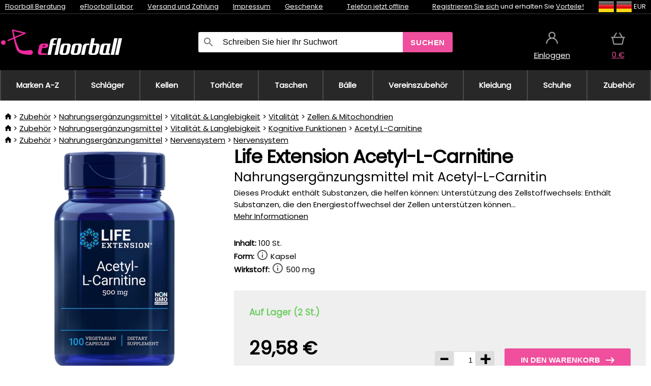

--- FILE ---
content_type: image/svg+xml
request_url: https://static.necy.eu/d/svg/check-eflorbal.svg
body_size: 87
content:
<svg xmlns="http://www.w3.org/2000/svg" width="14" height="10">
    <path fill="#EF4F9D" fill-rule="evenodd" d="M13.178 2.441L6.025 9.595l-.588-.462-.462.462L.821 5.442l1.846-1.846 2.86 2.86 5.805-5.86 1.846 1.845z"/>
</svg>


--- FILE ---
content_type: image/svg+xml
request_url: https://static.necy.eu/d/svg-logos/efloorball-1.svg
body_size: 1187
content:
<svg xmlns="http://www.w3.org/2000/svg" viewBox="0 0 189.6922 39.7736" height="150.3256" width="716.9473"><path d="M67.8852 24.3956h-.603c-.957 0-1.95.78-2.163 1.773l-.106.567h2.376c.638 0 1.277-.532 1.418-1.17.141-.638-.283-1.17-.922-1.17m1.915 4.716h-5.283l-1.383 6.487c-.213.993.425 1.773 1.383 1.773h7.091l-.496 2.376h-10.035c-2.304 0-3.758-1.844-3.262-4.149l1.986-9.431c.496-2.305 2.73-4.148 5.035-4.148h6.488c1.95 0 3.227 1.595 2.801 3.545-.425 1.95-2.375 3.546-4.325 3.546" fill="#ef299e"/><path d="M87.1742 16.0986h-2.376c-.957 0-1.95.816-2.163 1.773l-.887 4.147h4.149l-.496 2.376h-4.15l-3.153 15.379h-5.32l4.54-21.902c.495-2.269 2.73-4.113 5.033-4.113h5.319zm1.834 23.65h-5.318l5.532-25.99h5.318zm13.334-15.353h-1.17c-.957 0-1.95.78-2.162 1.773l-1.986 9.431c-.213.993.426 1.773 1.383 1.773h1.17c.993 0 1.95-.78 2.163-1.773l2.02-9.431c.214-.993-.425-1.773-1.418-1.773m4.716 11.204c-.496 2.305-2.73 4.149-4.999 4.149h-7.091c-2.305 0-3.759-1.844-3.262-4.149l1.986-9.431c.495-2.305 2.73-4.148 5.034-4.148h7.092c2.304 0 3.722 1.843 3.261 4.148zm12.806-11.204h-1.17c-.957 0-1.95.78-2.163 1.773l-1.986 9.431c-.212.993.426 1.773 1.384 1.773h1.17c.992 0 1.95-.78 2.162-1.773l2.021-9.431c.213-.993-.426-1.773-1.418-1.773m4.716 11.204c-.496 2.305-2.73 4.149-5 4.149h-7.091c-2.304 0-3.758-1.844-3.262-4.149l1.986-9.431c.496-2.305 2.73-4.148 5.034-4.148h7.092c2.305 0 3.723 1.843 3.262 4.148zm13.653-11.204h-2.375c-.958 0-1.95.78-2.127 1.773l-2.908 13.58h-5.319l2.908-13.58c.46-2.305 2.695-4.148 4.999-4.148h5.318zm9.46 0h-2.943l-2.376 11.204c-.213.993.426 1.773 1.383 1.773h1.17c.993 0 1.95-.78 2.162-1.773l2.022-9.431c.213-.993-.426-1.773-1.418-1.773m4.715 11.204c-.496 2.305-2.73 4.149-5 4.149h-7.09c-2.305 0-3.76-1.844-3.263-4.149l4.645-21.84h5.318l-1.772 8.26h5.922c2.304 0 3.722 1.844 3.261 4.149zm11.631-11.204c-.957 0-1.95.78-2.163 1.773l-1.985 9.431c-.213.993.425 1.773 1.382 1.773h2.376l2.765-12.977zm4.576 12.977h2.34l-.496 2.376h-12.978c-2.305 0-3.758-1.844-3.262-4.149l1.986-9.431c.496-2.305 2.73-4.148 5.035-4.148h10.637zm8.509 2.376h-5.319l5.531-25.99h5.319zm7.037 0h-5.319l5.531-25.99h5.319z" fill="#fff"/><path d="M3.622 16.8633c1.999 0 3.6222 1.623 3.6222 3.6218 0 1.9991-1.6233 3.622-3.6221 3.622C1.6227 24.1072 0 22.4843 0 20.4852c0-1.9989 1.6227-3.6218 3.622-3.6218M19.6044 2.5527c.597 2.983 1.277 5.946 2.0177 8.895l.0343.1352c3.5049-1.5114 7.0093-3.0225 10.514-4.5341l2.2968-.9906a52743.5545 52743.5545 0 00-14.886-3.621c.0076.0388.0156.0771.0232.1155M46.1829 39.729c-2.002.1647-4.6062-.1572-7.2164-.4669-3.9938-.4738-8.1679-1.2086-11.2674-3.5236-2.2326-1.6672-3.3005-4.445-4.227-7.2313-1.5077-4.5328-2.5283-9.2158-3.5542-13.869l-8.2909 3.5225a.7072.7072 0 01-.0417.0189c-.525.2254-1.134-.018-1.3595-.5434-.2253-.525.0181-1.134.5434-1.3595.01-.0041.0198-.0083.0304-.0125l8.662-3.7347c-.7971-3.749-1.553-7.5057-2.2384-11.225 0 0-.0679-.4501.0907-.7506.1088-.207.2268-.2888.2268-.2888l.2696-.1778c.118-.042.2493-.1302.6775-.0626 0 0 5.1432 1.2565 7.7147 1.8845L37.959 4.7767c.5935.1986 1.0109.7123.6934 1.4298 0 0-.2156.3576-.5292.525-4.9237 2.123-9.8465 4.2465-14.7699 6.3703l-1.1722.5058c1.3714 5.1719 2.8082 10.2525 5.3126 15.0515.6895 1.3208 1.4024 2.7186 2.8094 3.409 2.6249 1.2873 5.7843 1.1964 8.8526.9821 2.0601-.1436 4.1165-.4031 6.1265-.8536.0011-.0003.2418-.0404.3642-.0532 2.088-.2253 3.9655 1.2872 4.1906 3.3745.2253 2.0879-1.2874 3.966-3.375 4.191a3.795 3.795 0 01-.2791.0201" fill="#ef299e"/></svg>